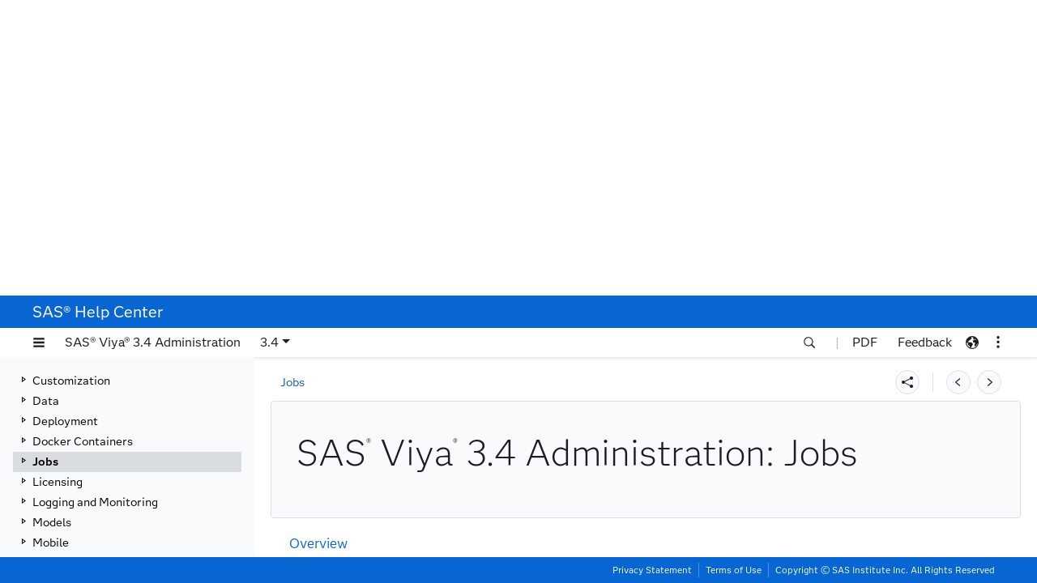

--- FILE ---
content_type: text/html;charset=UTF-8
request_url: https://documentation.sas.com/api/docsets/caljobs/3.4/content/titlepage.htm
body_size: 950
content:
<!DOCTYPE HTML>
<html xmlns="http://www.w3.org/1999/xhtml" lang="en" dir="ltr">
   <head>
      <meta name="description" content="The description for alias=&#34;caljobs&#34; is not defined in PIERS. This description attribute is being referenced by project caljobs(en):dev/vert-ibdoc8.">
      <meta http-equiv="Content-Type" content="text/html; charset=UTF-8">
      
      <meta name="authoringtool" content="XIS:16.0.0">
      <meta name="docsettitle" content="SAS® Viya® 3.4 Administration: Jobs">
      <meta name="releasesystem" content="Viya"/>
      <meta name="spr" content="Viyaqq_ENVMGRyy_1.0xx"/>
      <meta name="product" content="SAS Environment Manager"/>
      <meta name="spr" content="Viyaqq_ENVMGRyy_1.01xx"/>
      <meta name="product" content="SAS Environment Manager"/>
      <meta name="spr" content="Viyaqq_ENVMGRyy_1.02xx"/>
      <meta name="product" content="SAS Environment Manager"/>
      <meta name="contenttype" content="Administration">
      <meta name="date" content="2019-08-22">
      <meta name="locale" content="en">
      <meta name="authoringtool" content="XIS:16.0.0">
      <title>SAS Viya 3.4 Administration: Jobs :: SAS Viya 3.4 Administration: Jobs</title>
   </head>
   <body class="xisDoc-eDocBody">
      <div class="xisDoc-eDocBody">
         
         <div data-xis-css-ref="help-center-xisDocStyle-00"></div>
         <div class="xisDoc-titlePageTOC">
            <div class="xisDoc-banner">
               <h1 class="xisDoc-title">SAS<sup class="xisDoc-superscript">®</sup> Viya<sup class="xisDoc-superscript">®</sup> 3.4 Administration: Jobs
               </h1>
               <div class="xis-clear"></div>
            </div>
            <div class="xisDoc-toc_1"><a href="n0x3w4aokfoi1wn1q33jg4yrifge.htm" data-docset-id="caljobs" data-docset-version="3.4">Overview</a></div>
            <div class="xisDoc-toc_1"><a href="n038k4q3mc3bdjn1rlpbpkzx9fbb.htm" data-docset-id="caljobs" data-docset-version="3.4">How To</a></div>
            <div class="xisDoc-toc_1"><a href="p1g6z2wnbs79lun1n5556kigta2h.htm" data-docset-id="caljobs" data-docset-version="3.4">Scheduling Command Line Interface</a></div>
         </div>
         <!-- stopindex -->
         <!--googleoff: all-->
         <div class="xisDoc-navLine">
            <div class="xisDoc-copyright">Copyright © SAS Institute Inc. All Rights Reserved.</div>
            <div class="xisDoc-dateStamp">Last updated: August 22, 2019</div>
         </div>
         <!--googleon: all-->
         <!-- startindex -->
      </div>
   </body>
</html>